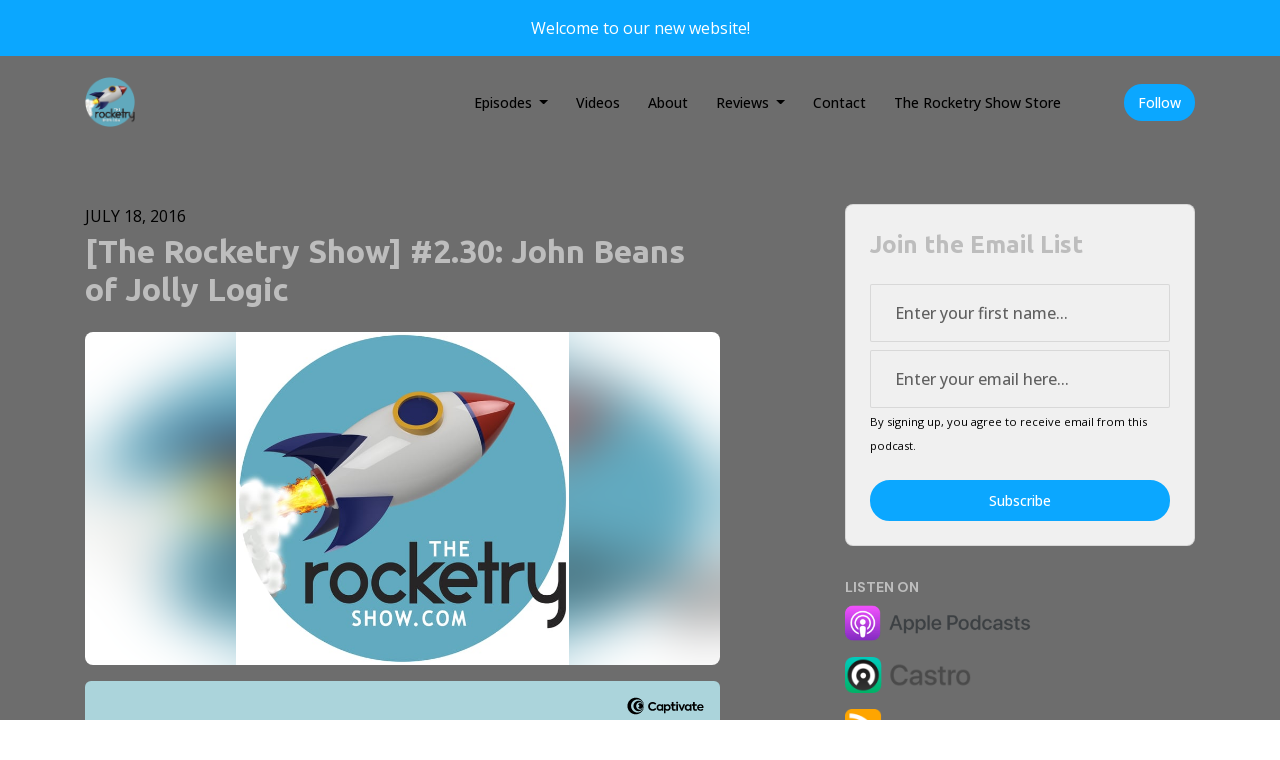

--- FILE ---
content_type: text/html; charset=utf-8
request_url: https://podcast.therocketryshow.com/the-rocketry-show-230-john-beans-of-jolly-logic/
body_size: 17415
content:


<!DOCTYPE html>
<html lang="en">
<head>

<link rel="preconnect" href="https://fonts.gstatic.com/" crossorigin="">
<link rel="preconnect" href="https://static.getpodpage.com/" crossorigin="">
<link rel="dns-prefetch" href="//fonts.googleapis.com">

<meta charset="utf-8">
<meta name="viewport" content="width=device-width, initial-scale=1.0, maximum-scale=5.0"/>
<meta http-equiv="Permissions-Policy" content="unload=*">
<title>[The Rocketry Show]  #2.30: John Beans of Jolly Logic</title>
<meta property="og:type" content="website">
<meta property="og:title" content="[The Rocketry Show]  #2.30: John Beans of Jolly Logic">
<meta name="twitter:title" content="[The Rocketry Show]  #2.30: John Beans of Jolly Logic">
<meta name="description" content="John Beans joins us in our Season 2 finale! - John Beans! - We talk about the new &quot;Chute release&quot; product as well as having fun just talking about rockets.  We had …">
<meta property="og:description" content="John Beans joins us in our Season 2 finale! - John Beans! - We talk about the new &quot;Chute release&quot; product as well as having fun just talking about rockets.  We had …">
<meta name="twitter:description" content="John Beans joins us in our Season 2 finale! - John Beans! - We talk about the new &quot;Chute release&quot; product as well as having fun just talking about rockets.  We had …">

<meta property="og:image" content="https://getpodpage.com/image_transform_gate_v3/W9IzIXcZ8ehblsVeg_mAvSWrqIrgkQiix1xf-K0D5Jc=/?image_url=https%3A%2F%2Fartwork.captivate.fm%2F41e64575-8fb9-4058-908d-97433733d9cd%2Frocketry-show-logo-2018-rocket-applepodcastwords-3k.jpg&tint_color=%230BA7FF&text_color=%23ffffff&title=%5BThe+Rocketry+Show%5D++%232.30%3A+John+Beans+of+Jolly+Logic">
<meta name="twitter:image:src" content="https://getpodpage.com/image_transform_gate_v3/W9IzIXcZ8ehblsVeg_mAvSWrqIrgkQiix1xf-K0D5Jc=/?image_url=https%3A%2F%2Fartwork.captivate.fm%2F41e64575-8fb9-4058-908d-97433733d9cd%2Frocketry-show-logo-2018-rocket-applepodcastwords-3k.jpg&tint_color=%230BA7FF&text_color=%23ffffff&title=%5BThe+Rocketry+Show%5D++%232.30%3A+John+Beans+of+Jolly+Logic">

<meta property="og:site_name" content="The Rocketry Show">
<meta name="twitter:card" content="summary_large_image">
<meta property="og:url" content="https://podcast.therocketryshow.com/the-rocketry-show-230-john-beans-of-jolly-logic/">
<meta name="twitter:domain" content="https://podcast.therocketryshow.com/the-rocketry-show-230-john-beans-of-jolly-logic/">
<meta property="og:audio" content="https://podcasts.captivate.fm/media/702f6de4-ecf2-4588-8512-664ca75b64e1/trs-2013-converted.mp3">


<link rel="stylesheet" href="https://static.getpodpage.com/vendor/css/bootstrap.min.b287d0533328.css" type="text/css">
<script src="https://kit.fontawesome.com/d0a5b46879.js" crossorigin="anonymous"></script>


<link rel="preload" href="https://static.getpodpage.com/vendor/css/swiper.min.6af34d0737ad.css" as="style" onload="this.onload=null;this.rel='stylesheet'">
<noscript><link rel="stylesheet" href="https://static.getpodpage.com/vendor/css/swiper.min.6af34d0737ad.css" type="text/css"></noscript>
<link rel="preload" href="https://static.getpodpage.com/vendor/css/hamburgers.min.6041a3bc3a2a.css" as="style" onload="this.onload=null;this.rel='stylesheet'">
<noscript><link rel="stylesheet" href="https://static.getpodpage.com/vendor/css/hamburgers.min.6041a3bc3a2a.css" type="text/css"></noscript>
<link rel="alternate" type="application/rss+xml" title="The Rocketry Show" href="https://feeds.captivate.fm/the-rocketry-show/" />


  
  <link id="stylesheet" type="text/css" href="https://static.getpodpage.com/vendor/css/boomerang.min.css" rel="stylesheet" media="screen">


    <link href="https://fonts.googleapis.com/css?family=DM+Sans:400,400i,500,500i,700,700i&display=swap" rel="stylesheet">
    <style type="text/css">
        body, .heading, .display, .section-title .section-title-inner, .btn, h1,h2,h3,h4,h5,h6 {
            font-family: 'DM Sans', sans-serif !important;
        }
    </style>


<link href="https://artwork.captivate.fm/41e64575-8fb9-4058-908d-97433733d9cd/rocketry-show-logo-2018-rocket-applepodcastwords-3k.jpg" sizes="256x256" rel="icon" type="image/x-icon">
<link href="https://artwork.captivate.fm/41e64575-8fb9-4058-908d-97433733d9cd/rocketry-show-logo-2018-rocket-applepodcastwords-3k.jpg" sizes="192x192" rel="icon" type="image/x-icon">
<link href="https://artwork.captivate.fm/41e64575-8fb9-4058-908d-97433733d9cd/rocketry-show-logo-2018-rocket-applepodcastwords-3k.jpg" sizes="120x120" rel="icon" type="image/x-icon">
<link href="https://artwork.captivate.fm/41e64575-8fb9-4058-908d-97433733d9cd/rocketry-show-logo-2018-rocket-applepodcastwords-3k.jpg" sizes="48x48" rel="icon" type="image/x-icon">
<link href="https://artwork.captivate.fm/41e64575-8fb9-4058-908d-97433733d9cd/rocketry-show-logo-2018-rocket-applepodcastwords-3k.jpg" sizes="32x32" rel="icon" type="image/x-icon">
<link href="https://artwork.captivate.fm/41e64575-8fb9-4058-908d-97433733d9cd/rocketry-show-logo-2018-rocket-applepodcastwords-3k.jpg" sizes="16x16" rel="icon" type="image/x-icon">


<link href="https://artwork.captivate.fm/41e64575-8fb9-4058-908d-97433733d9cd/rocketry-show-logo-2018-rocket-applepodcastwords-3k.jpg" sizes="180x180" rel="apple-touch-icon">
<meta name="msapplication-TileColor" content="#0BA7FF">
<meta name="msapplication-TileImage" content="https://artwork.captivate.fm/41e64575-8fb9-4058-908d-97433733d9cd/rocketry-show-logo-2018-rocket-applepodcastwords-3k.jpg">

<link rel="canonical" href="https://podcast.therocketryshow.com/the-rocketry-show-230-john-beans-of-jolly-logic/" />
<meta name="apple-itunes-app" content="app-id=935661849">

  <style type="text/css">

  @media (min-width: 992px) {
    .navbar-aside .navbar .dropdown .dropdown-menu {
      top: -4rem !important;
    }
  }

  </style>







  
  <script>
    /*! loadCSS. [c]2017 Filament Group, Inc. MIT License */
    (function(w){"use strict";var loadCSS=function(href,before,media){var doc=w.document;var ss=doc.createElement("link");var ref;if(before){ref=before}else{var refs=(doc.body||doc.getElementsByTagName("head")[0]).childNodes;ref=refs[refs.length-1]}var sheets=doc.styleSheets;ss.rel="stylesheet";ss.href=href;ss.media="only x";function cb(){ss.media=media||"all"}if(ss.addEventListener){ss.addEventListener("load",cb)}ss.onloadcssdefined=cb;ref.parentNode.insertBefore(ss,before?ref:ref.nextSibling);return ss};if(typeof exports!=="undefined"){exports.loadCSS=loadCSS}else{w.loadCSS=loadCSS}}(typeof global!=="undefined"?global:this));
    /*! onloadCSS. [c]2017 Filament Group, Inc. MIT License */
    (function(w){if(typeof exports!=="undefined"){exports.onloadCSS=onloadCSS}else{w.onloadCSS=onloadCSS}function onloadCSS(ss,cb){var called;function onnewload(){if(!called&&ss){called=true;cb.call(ss)}}if(ss.addEventListener){ss.addEventListener("load",onnewload)}if(ss.attachEvent){ss.attachEvent("onload",onnewload)}if("isApplicationInstalled"in navigator&&"onloadcssdefined"in ss){ss.onloadcssdefined(onnewload)}}}(typeof global!=="undefined"?global:this));
  </script>

  
  
  
  <link type="text/css" href="https://static.getpodpage.com/public/css/public_styles.3484478bc474.css" rel="stylesheet">
  <!-- Podcast Custom Design -->
<link rel="preconnect" href="https://fonts.gstatic.com">
<link rel="stylesheet" href="https://fonts.googleapis.com/css2?family=Ubuntu:wght@400;500;600;700;800&family=Open+Sans:wght@400;500;600;700;800&display=swap">

<style type="text/css">

    :root {
        --primary-color: #0BA7FF;--primary-light-color: rgba(11,167,255,0.1);--text-color: #000000;--inverse-color: #000000;--text-light-color: #000000;--heading-color: #BDBDBD;--bg-color: #6D6D6D;--bg-component-color: #f0f0f0;--bg-lightest-color: #6D6D6D;--border-color: rgba(0,0,0,0.1);--link-color: #0BA7FF;--btn-color: #0BA7FF;--btn-text-color: #FFFFFF;--badge-bg-color: rgba(0,0,0,0.1);--badge-text-color: #000000;--card-bg-color: #f0f0f0;--card-border-color: rgba(0,0,0,0.1);--announcement-bg-color: #0BA7FF;--announcement-text-color: #FFFFFF;--footer-bg-color: #f0f0f0;--footer-header-color: #000000;--footer-text-color: rgba(0,0,0,0.8);--footer-link-color: #000000;--input-bg-color: #f0f0f0;--input-text-color: #000000;--input-placeholder-color: rgba(0,0,0,0.6);--input-border-color: rgba(0,0,0,0.1);--nav-bg-color: transparent;--nav-link-color: #000000;--nav-btn-bg-color: #0BA7FF;--nav-btn-text-color: #FFFFFF;--header-text-color: #000000;--header-bg-color: #6D6D6D;--global-header-text-color: #000000;--global-header-bg-color: #6D6D6D;--mask-color: rgba(255,255,255,0.5);
    }

    body {
        display: flex;
        min-height: 100vh;
        flex-direction: column;
    }
    .body-wrap { flex: 1;}

    
    a {font-family: inherit !important;}
    
        

        
          .heading, .display,
          .show-page .navbar-brand,
          h1,h2,h3,h4,h5,h6 {
              font-family: "Ubuntu" !important;
          }
        
        
          body, p, .navbar-nav .nav-link, .btn {
              font-family: "Open Sans" !important;
          }
        
     

    
    

    
    h1, .heading-1 {font-size: 40px !important; font-weight: 600 !important; }
    h2, .heading-2 {font-size: 32px !important; font-weight: 600 !important; }
    h3, .heading-3 { font-size: 24px !important; font-weight: 600 !important; }
    
      .heading, .heading>a, .display {font-weight: 600 !important;}
    
    

    .navbar-nav .nav-link,
    .navbar-nav .show .nav-link,
    #nav-cta .btn {
      font-size: 0.875rem !important;
      font-weight: 500 !important;
      text-transform: capitalize !important;
    }

    
    .c-primary {color: var(--primary-color) !important;}
    .c-text-light {color: var(--text-light-color) !important;}

    .form-control,
    .select2-container--bootstrap4 .select2-selection,
    .select2-container--bootstrap4 .select2-dropdown,
    .select2-dropdown .select2-search--dropdown,
    .select2-container--bootstrap4 .select2-selection--single .select2-selection__placeholder {
      color: var(--input-text-color) !important;
      background: var(--input-bg-color) !important;
      border-color: var(--border-color) !important;
    }
    .select2-container--bootstrap4 .select2-dropdown,
    .select2-dropdown .select2-search--dropdown {
      background: var(--bg-color) !important;
    }
    .select2-dropdown .select2-results__option--highlighted[aria-selected]{
      background: var(--input-bg-color) !important;
      color: var(--input-text-color) !important;
    }
    .form-control::placeholder, .select2-container--bootstrap4 .select2-selection::placeholder {color: var(--input-placeholder-color) !important;}

    body, p, .excerpt, .excerpt p {
      color: var(--text-color) !important;
    }

    .heading, .heading>a, .display, label, h1, h2, h3, h4, h5, h6 {
      color: var(--heading-color) !important;
    }

    a, a:hover,
    .link,
    .link:hover, .link--style-1:hover,
    .meta-category a, .meta-category a:hover,
    ul.categories>li>a, ul.categories>li>a:hover {
        color: var(--link-color) !important;
    }

    .heading:hover>a {
        color: var(--link-color) !important;
    }

    .dark-mode .dropdown-menu a,
    .dark-mode .dropdown-menu a:hover,
    .dark-mode .dropdown-menu .badge,
    .dark-mode .dropdown-menu .badge a:hover,
    .dark-mode .list-group-item,
    .dark-mode .list-group-item:hover {
        color: white !important;
    }
    .dark-mode .dropdown-header {
        background-color: #090A0B !important;
    }

    .page-header-section {
      background-color: var(--global-header-bg-color) !important;
    }
    .page-header-text {
      color: var(--global-header-text-color) !important;
    }

    .badge,
    .badge a {
        color: var(--primary-color) !important;
        background-color: var(--primary-light-color) !important;
        border-color: var(--primary-light-color) !important;
        border-radius: var(--border-radius) !important;
    }

    .tagcloud--style-1 a {
      background-color: var(--badge-bg-color) !important;
      color: var(--badge-text-color) !important;
    }
    .btn-base-1, .btn-base-1:active, .btn-base-1.active, .btn-base-1:focus, .btn-base-1:hover,
    .btn-base-1.btn-outline:active, .btn-base-1.btn-outline:focus, .btn-base-1.btn-outline:hover,
    .tagcloud--style-1 a:hover,
    .btn-back-to-top {
        background-color: var(--btn-color) !important;
        border-color: var(--btn-color) !important;
        color: var(--btn-text-color) !important;
    }
    .btn-base-1.btn-outline {
        color: var(--btn-color) !important;
        border-color: var(--btn-color) !important;
    }
    .btn-link, .btn-link:hover, .btn-link:active {
        color: var(--btn-color) !important;
    }
    .btn-secondary {
        background-color: var(--dark-color) !important;
        border-color: var(--dark-color) !important;
    }

    .pagination .page-link, .pagination .page-link:focus, .pagination .page-link:hover,
    .pagination .page-item:first-child .page-link,
    .pagination .page-item:last-child .page-link {
        margin-right: 10px !important;
        font-size: 14px !important;
        padding: 5px 10px !important;
        border-radius: 50px 50px 50px 50px !important;
        
    }
    .pagination>.active .page-link, .pagination>.active .page-link:focus, .pagination>.active .page-link:hover, .pagination>.active>span, .pagination>.active>span:focus, .pagination>.active>span:hover {
        background-color: var(--btn-color) !important;
        border-color: var(--btn-color) !important;
        color: var(--btn-text-color) !important;
    }
    .pagination .page-link.no-border {
      padding-left: 0 !important;
      padding-right: 0 !important;
    }


    .swiper-button-next, .swiper-button-prev {
        color: var(--primary-color) !important;
    }
    .swiper-button-next:not(.swiper-button--style-1),
    .swiper-button-prev:not(.swiper-button--style-1) {
        background-color: var(--primary-light-color) !important;
        border-color: var(--primary-light-color) !important;
    }
    #survey-form .form-control {
        padding: 30px 20px !important;
        font-size: 1.3em !important;
    }
    #survey-form textarea.form-control {
        padding: 10px 15px !important;
        font-size: 1.3em !important;
    }
    .survey-choice {
      cursor: pointer;
      color: var(--primary-color) !important;
      border: 1px solid var(--primary-color) !important;
      cursor: pointer;
      background-color: var(--primary-light-color) !important;
      font-weight: 500;
      border-radius: 4px;
      display: flex;
      justify-content: space-between;
      align-items: center;
    }
    .survey-choice:hover {
      opacity: 0.8;
    }
    .survey-choice.selected {
      border-width: 2px !important;
      font-weight: 800;
    }
    .survey-choice.selected i.fa-check {
      font-size: 16px;
      margin-left: 8px;
    }
    .progress { border-radius: 0px !important;  }
    .progress-bar {
      background-color: var(--primary-color) !important;
    }


    .bg-base-1,
    .navbar.bg-base-1 {
        background-color: var(--primary-color) !important;
    }
    .bg-light {
        background-color: var(--bg-component-color) !important;
    }

    .btn-base-1:active, .btn-base-1.active, .btn-base-1:focus, .btn-base-1:hover, .btn-base-1.btn-outline:active, .btn-base-1.btn-outline:focus, .btn-base-1.btn-outline:hover,
    .link--style-1:hover,
    .meta-category a:hover,
    .link--style-2:hover {
        opacity: .8;
    }
    .tabs--style-2 .nav-tabs .nav-link.active {
        border-color: var(--primary-color) !important;
    }
    .top-navbar {
      z-index: 105 !important;
    }
    .body-wrap,
    .top-navbar,
    .modal-content,
    #coming-soon-page .bg-light {
      background: var(--bg-color) !important;
    }
    .sct-color-1,
    .sct-color-2 {
      background: var(--bg-color) !important;
      border-color: var(--border-color) !important;
    }


    .announcement-banner {
      background-color: var(--announcement-bg-color) !important;
      color: var(--announcement-text-color) !important;
    }

    hr,
    .border-top,
    .border-bottom,
    ul.categories>li {
      border-color: var(--border-color) !important;
    }

    .email-signup .border-on-hover {
      border: solid 2px transparent;
      transition: border-color .5s ease;
    }

    /* Target the border-on-hover when any input inside .email-signup is focused */
    .email-signup input:focus ~ .border-on-hover,
    .email-signup input:focus-within ~ .border-on-hover,
    .email-signup .border-on-hover:has(input:focus) {
      border-color: var(--btn-color) !important;
    }

    

    .navbar {
        background-color: var(--nav-bg-color) !important;
    }

    
    @media (max-width: 991px) {
      .navbar {
          background-color: var(--global-header-bg-color) !important;
      }
    }
    

    .navbar-nav .nav-link,
    .navbar-nav .show .nav-link,
    .show-page .navbar-brand {
      color: var(--nav-link-color) !important;
    }
    .hamburger-inner, .hamburger-inner:after, .hamburger-inner:before {
      background-color: var(--nav-link-color) !important;
    }

    /* Mobile, transparent */
    @media (max-width: 991.98px) {
      .navbar-transparent .navbar-nav .nav-link,
      .navbar-transparent .navbar-nav .show .nav-link,
      .show-page .navbar-transparent .navbar-brand {
        color: var(--text-color) !important;
      }

      .navbar-transparent .hamburger-inner,
      .navbar-transparent .hamburger-inner:after,
      .navbar-transparent .hamburger-inner:before {
        background-color: var(--text-color) !important;
      }
    }

    .navbar-nav .nav-link:focus,
    .navbar-nav .nav-link:hover,
    .navbar-nav .show .nav-link,
    .navbar-nav .show .nav-link:focus,
    .navbar-nav .show .nav-link:hover,
    .navbar-inverse .navbar-nav .nav-link:hover,
    .navbar .btn-base-1 {
      background-color: var(--nav-btn-bg-color) !important;
      border-color: var(--nav-btn-bg-color) !important;
      color: var(--nav-btn-text-color) !important;
      border-radius: 50px 50px 50px 50px !important;
    }
    #header-hero {
      background-color: var(--header-bg-color) !important;
    }
    

    #header-hero,
    #header-hero .heading,
    
    #header-hero p {
      color: var(--header-text-color) !important;
    }
    #header-hero #homepage-header-subheader,
    #header-hero #homepage-header-title a {
      color: inherit !important;
    }
    
    #header-hero.episode-header #c-text>div {
      background-color: var(--bg-color) !important;
      padding: 48px;
    }
    
    #header-hero.episode-header #header-content-wrapper {
      padding-bottom: 0 !important;
    }
    



    #footer.footer {
      background-color: var(--footer-bg-color) !important;
      color: var(--footer-text-color) !important;
    }
    #footer.footer p {
      color: var(--footer-text-color) !important;
    }
    #footer.footer .heading {
      color: var(--footer-header-color) !important;
    }
    #footer.footer a,
    #footer.footer .social-media>li>a>i {
      color: var(--footer-link-color) !important;
    }
    .footer .copy-links {
      opacity: .8;
    }

    .mask {background-color: var(--mask-color) !important;}


    .plyr_grid_container {
      color: var(--text-color) !important;
      background-color: var(--card-bg-color) !important;
      border-color: var(--border-color) !important;
    }


    

    
    .card {
      background-color: var(--card-bg-color) !important;
      border-color: var(--border-color) !important;
      overflow: hidden;
      border-radius: 8px 8px 8px 8px !important;
    }
    

    

    .card:not(.p-0) .card-body {
      padding: 24px 24px 24px 24px !important;
    }
    

    

    .rounded-card {
      border-radius: 8px 8px 8px 8px !important;
    }

    img:not(.podcast-logo):not(.player-icon):not(.player-logo):not(.player-badge):not(.rounded-circle):not(.navbar img):not(#footer img):not(.modal img):not(#header-hero-banner-image),
    img.rounded {
        border-radius: 8px 8px 8px 8px !important;
    }

    


    
    
    .btn {
      border-radius: 50px 50px 50px 50px !important;
    }
    

    @media (max-width: 991px) {
      .navbar-nav .nav-link {
          border-bottom: none !important;
      }
    }

    


    
      

      
    
      

      
    
      

      
    
      

      
    
      

      
    
      

      
    
      

      
    
      

      
    
      

      
    
      

      
    

    


    .navbar-brand img.podcast-logo {
      height: 50px !important;
    }
    .nav-bar-bg-filler {
      height: 44px !important;
    }
    @media (max-width: 991px) {
      .navbar-brand img.podcast-logo {
          height: auto !important;
          max-height: 40px;
          max-width: 100% !important;
      }
    }
    .ais-Highlight-highlighted, .ais-Snippet-highlighted {
      background-color: var(--primary-light-color) !important;
      color: inherit !important;
    }
    .ais-Hits-item, .ais-InfiniteHits-item {
      background-color: var(--card-bg-color) !important;
      border-color: var(--border-color) !important;
    }
    .hit-page-link {
      color: inherit !important;
    }
    .ais-SearchBox-form {
      background: inherit !important;
    }
    .ais-SearchBox-input {
      box-shadow: inherit !important;
      color: var(--input-text-color) !important;
      background: var(--input-bg-color) !important;
      border-color: var(--border-color) !important;
    }
    .ais-SearchBox-input::placeholder {color: var(--input-placeholder-color) !important;}

    /* supercast-plan */
    .bundle {
        background-color: var(--bg-component-color) !important;
    }

</style>

  
  



<!-- Google tag (gtag.js) -->

<script async src="https://www.googletagmanager.com/gtag/js?id=G-Y89K21FN5Q"></script>

<script>
  window.dataLayer = window.dataLayer || [];
  var slug = "the-rocketry-show-podcast-1";
  var pagePath = window.location.pathname + window.location.search; // Path + query params
  var customDomain = window.location.hostname !== "www.podpage.com" ? window.location.hostname : null; // Set customDomain only for non-podpage domains
  if (customDomain) { pagePath = "/" + slug + pagePath; }  // Add slug to pagePath if customDomain is set
  function gtag(){dataLayer.push(arguments);}
  gtag('js', new Date());
  gtag('config', 'G-Y89K21FN5Q', {
    'page_path': pagePath,
    ...(customDomain && { 'custom_domain': customDomain }), // Include customDomain only if it's set
    'website_slug': slug,
    'pid': 13116034983466
  });
  
</script>



  
    
    

  

  


  
<link id="stylesheet" type="text/css" href="https://static.getpodpage.com/vendor/css/plyr.4c9bfb52edce.css" rel="preload" as="style" media="screen" onload="this.rel = 'stylesheet'">
<link id="stylesheet" type="text/css" href="https://static.getpodpage.com/public/css/plyr_media_player.aceb7600a7ef.css" rel="preload" as="style" media="screen" onload="this.rel = 'stylesheet'">

<script type="text/javascript" data-cookieconsent="ignore" src="https://static.getpodpage.com/public/js/plyr_media_player.33ccf7cb5528.js" defer></script>
<script type="text/javascript" data-cookieconsent="ignore" src="https://static.getpodpage.com/vendor/js/plyr.937aa0b508e5.js" id="plyr_js_script" async defer></script>
<script defer>
  // Initialize any pending plyr players when both scripts are loaded
  // createPlyrObj already handles initialization, but this ensures pending players load
  // when both scripts finish loading (in case createPlyrObj was called before Plyr was available)
  (function() {
    let checkCount = 0;
    const maxChecks = 100; // Stop after 10 seconds
    function checkPlyrReady() {
      if (typeof Plyr !== 'undefined' && typeof window.loadPlyrObj === 'function') {
        if (!window.plyrObj) {
          window.plyrObj = [];
        }
        window.loadPlyrObj();
      } else if (checkCount++ < maxChecks) {
        setTimeout(checkPlyrReady, 100);
      }
    }
    checkPlyrReady();
  })();
</script>
  
  


</head>
<body >




    

  



  



    
        <div class="modal fade" id="emailModal" tabindex="-1" role="dialog" aria-labelledby="exampleModalCenterTitle" aria-hidden="true" aria-label="Newsletter Signup Modal">
          <div class="modal-dialog modal-dialog-centered" role="document">
            <div class="modal-content no-border">
              <div class="modal-header no-border">
                <h5 class="modal-title" id="exampleModalLongTitle">
                </h5>
                <span data-dismiss="modal" aria-label="Close" role="button"><i class="fas fa-times "></i></span>
              </div>

              <div class="modal-image">
                <img src="https://getpodpage.com/image_transform_gate_v3/EW3_6vge9ics8GJU8Xka9FPOwOcoHfcwsFaOakQWOYk=/?image_url=https%3A%2F%2Fartwork.captivate.fm%2F41e64575-8fb9-4058-908d-97433733d9cd%2Frocketry-show-logo-2018-rocket-applepodcastwords-3k.jpg&w=1200&h=630&fill=blur" alt="The Rocketry Show" title="The Rocketry Show" class="lazyload w-100" sizes="(min-width: 480px) 600px, 90vw">
              </div>

              <div class="modal-body">

                
                  <p class="text-lg ">Sign up to get updates from us</p>
                  
                  <form class="form" id="subscribeModalForm">
                      <input type="hidden" name="csrfmiddlewaretoken" value="atjXFoKc3MQsw05BPg4wdyzjNUq980k1cSJKPx6pRgaqlxVd7Elh44dW9HYE6SPp">
                      <input type="text" name="first_name" class="form-control form-control-lg mb-3" placeholder="First name" id="subscribeNameModalInput">
                      <input type="email" name="email" class="form-control form-control-lg" placeholder="Email address" id="subscribeModalInput">
                      <div class="invalid-feedback" id="subscribeModalInputFeedback">
                          ...
                      </div>
                  </form>
                

              </div>
              <div class="modal-footer no-border">

                

                  <div class="g-recaptcha" data-sitekey="6Lfla-kUAAAAAJHXNZfz7Bexw9vNZgDlv1DPnDVx"></div>
                  <small class="w-100 text-center c-text-light">By signing up, you agree to receive email from this podcast.</small>
                  <button type="submit" form="subscribeModalForm" class="btn btn-styled btn-base-1 btn-block" id="subscribeModalBtn">Subscribe</button>

                

              </div>
            </div>
          </div>
        </div>

    




<div class="body-wrap show-page episode ">

    


    


    
  

    
  
    <div class="announcement-banner no-border text-center">
    
        <div class="p-3">Welcome to our new website!</div>
    
</div>

  


    <div id="st-container" class="st-container">
        <div class="st-pusher">
            <div class="st-content">
                <div class="st-content-inner">

                    
  



<div class="header">
    





    <!-- Navbar -->
    <nav class="navbar navbar-expand-lg navbar-transparent py-3">

        <div class="container navbar-container">

            


    <a class="navbar-brand " href="/">
        <div style="line-height: inherit; font-size: inherit;" class="m-0 p-0 navbar-brand-container">
            
                
                    <img src="https://s3.us-west-1.amazonaws.com/redwood-labs/showpage/uploads/images/196cc012-5770-4398-a32d-e78745c89e92.png" height="50" alt="The Rocketry Show" title="The Rocketry Show" class="podcast-logo" fetchpriority="high">
                
            
        </div>
    </a>



            <div class="d-inline-block ml-auto">
                <!-- Navbar toggler  -->
                <button id="page-hamburger-navbar-toggler" class="navbar-toggler hamburger hamburger-js hamburger--spring" type="button" data-toggle="collapse" data-target="#navbar_main" aria-controls="navbarsExampleDefault" aria-expanded="false" aria-label="Toggle navigation">
                    <span class="hamburger-box">
                        <span class="hamburger-inner"></span>
                    </span>
                </button>
            </div>

            <div class="collapse navbar-collapse align-items-center justify-content-end mw-100" id="navbar_main">
                





                




<ul class="navbar-nav flex-wrap justify-content-end ml-lg-auto">

    

        <li class="nav-item dropdown  " id="nav-episodes">

            

                

                    <a href="/episodes/" class="nav-link dropdown-toggle nav-dropdown-hover" aria-haspopup="true" aria-expanded="false">
                       Episodes
                    </a>
                    <div class="dropdown-menu py-0 px-0 overflow--hidden nav-dropdown-menu" aria-labelledby="navbar_1_dropdown_1">
                        <div class="list-group rounded">

                            
                                

                                    <a href="/categories/national-reigonal-launches/"  class="list-group-item list-group-item-action d-flex new_window align-items-center justify-content-between">

                                        

                                            National / Reigonal launches
                                            
                                                <span class="badge  text-sm badge-line strong badge-light badge-sm">1</span>
                                            

                                        
                                    </a>

                                

                            
                                

                                    <a href="/categories/rocket-software/"  class="list-group-item list-group-item-action d-flex new_window align-items-center justify-content-between">

                                        

                                            Rocket Software
                                            
                                                <span class="badge  text-sm badge-line strong badge-light badge-sm">2</span>
                                            

                                        
                                    </a>

                                

                            
                                

                                    <h6 class="dropdown-header strong">By Season</h6>

                                

                            
                                

                                    <a href="/episodes/season/2/"  class="list-group-item list-group-item-action d-flex new_window align-items-center justify-content-between">

                                        

                                            Season 2
                                            
                                                <span class="badge  text-sm badge-line strong badge-light badge-sm">1</span>
                                            

                                        
                                    </a>

                                

                            
                                

                                    <a href="/episodes/season/3/"  class="list-group-item list-group-item-action d-flex new_window align-items-center justify-content-between">

                                        

                                            Season 3
                                            
                                                <span class="badge  text-sm badge-line strong badge-light badge-sm">3</span>
                                            

                                        
                                    </a>

                                

                            
                                

                                    <a href="/episodes/season/4/"  class="list-group-item list-group-item-action d-flex new_window align-items-center justify-content-between">

                                        

                                            Season 4
                                            
                                                <span class="badge  text-sm badge-line strong badge-light badge-sm">33</span>
                                            

                                        
                                    </a>

                                

                            
                                

                                    <a href="/episodes/season/5/"  class="list-group-item list-group-item-action d-flex new_window align-items-center justify-content-between">

                                        

                                            Season 5
                                            
                                                <span class="badge  text-sm badge-line strong badge-light badge-sm">22</span>
                                            

                                        
                                    </a>

                                

                            
                                

                                    <a href="/episodes/season/6/"  class="list-group-item list-group-item-action d-flex new_window align-items-center justify-content-between">

                                        

                                            Season 6
                                            
                                                <span class="badge  text-sm badge-line strong badge-light badge-sm">40</span>
                                            

                                        
                                    </a>

                                

                            
                                

                                    <a href="/episodes/season/7/"  class="list-group-item list-group-item-action d-flex new_window align-items-center justify-content-between">

                                        

                                            Season 7
                                            
                                                <span class="badge  text-sm badge-line strong badge-light badge-sm">33</span>
                                            

                                        
                                    </a>

                                

                            
                                

                                    <a href="/episodes/season/8/"  class="list-group-item list-group-item-action d-flex new_window align-items-center justify-content-between">

                                        

                                            Season 8
                                            
                                                <span class="badge  text-sm badge-line strong badge-light badge-sm">14</span>
                                            

                                        
                                    </a>

                                

                            
                                

                                    <a href="/episodes/season/9/"  class="list-group-item list-group-item-action d-flex new_window align-items-center justify-content-between">

                                        

                                            Season 9
                                            
                                                <span class="badge  text-sm badge-line strong badge-light badge-sm">6</span>
                                            

                                        
                                    </a>

                                

                            
                                

                                    <a href="/episodes/season/10/"  class="list-group-item list-group-item-action d-flex new_window align-items-center justify-content-between">

                                        

                                            Season 10
                                            
                                                <span class="badge  text-sm badge-line strong badge-light badge-sm">8</span>
                                            

                                        
                                    </a>

                                

                            
                                

                                    <a href="/episodes/season/11/"  class="list-group-item list-group-item-action d-flex new_window align-items-center justify-content-between">

                                        

                                            Season 11
                                            
                                                <span class="badge  text-sm badge-line strong badge-light badge-sm">7</span>
                                            

                                        
                                    </a>

                                

                            
                                

                                    <a href="/episodes/season/12/"  class="list-group-item list-group-item-action d-flex new_window align-items-center justify-content-between">

                                        

                                            Season 12
                                            
                                                <span class="badge  text-sm badge-line strong badge-light badge-sm">1</span>
                                            

                                        
                                    </a>

                                

                            
                                

                                    <a href="/episodes/"  class="list-group-item list-group-item-action d-flex new_window align-items-center justify-content-between">

                                        

                                            All Episodes
                                            
                                                <span class="badge  text-sm badge-line strong badge-light badge-sm">173</span>
                                            

                                        
                                    </a>

                                

                            

                        </div>
                    </div>

                
            
        </li>

    

        <li class="nav-item   " id="nav-videos">

            

                

                    <a href="/videos/" class="nav-link">
                        Videos
                    </a>

                
            
        </li>

    

        <li class="nav-item   " id="nav-about">

            

                

                    <a href="/about/" class="nav-link">
                        About
                    </a>

                
            
        </li>

    

        <li class="nav-item dropdown  " id="nav-reviews">

            

                

                    <a href="/reviews/" class="nav-link dropdown-toggle nav-dropdown-hover" aria-haspopup="true" aria-expanded="false">
                       Reviews
                    </a>
                    <div class="dropdown-menu py-0 px-0 overflow--hidden nav-dropdown-menu" aria-labelledby="navbar_1_dropdown_4">
                        <div class="list-group rounded">

                            
                                

                                    <a href="/reviews/"  class="list-group-item list-group-item-action d-flex new_window align-items-center justify-content-between">

                                        

                                            All Reviews
                                            

                                        
                                    </a>

                                

                            
                                

                                    <a href="/reviews/new/"  class="list-group-item list-group-item-action d-flex new_window align-items-center justify-content-between">

                                        

                                            Leave a Review
                                            

                                        
                                    </a>

                                

                            
                                

                                    <a href="https://podcasts.apple.com/us/podcast/id935661849?mt=2&amp;ls=1" target="_blank" rel="noreferrer" class="list-group-item list-group-item-action d-flex new_window align-items-center justify-content-between">

                                        

                                            <div class="list-group-content">
                                                <div class="list-group-heading mb-1">
                                                    <img loading="lazy" src="https://static.getpodpage.com/public/images/players-light-v1/icons/applepodcasts-icon@2x.d8701eb5b99b.png" alt="Rate on Apple Podcasts podcast player icon" width="20" height="20" class="mr-1">
                                                    Rate on Apple Podcasts
                                                </div>
                                            </div>

                                        
                                    </a>

                                

                            

                        </div>
                    </div>

                
            
        </li>

    

        <li class="nav-item   " id="nav-contact">

            

                

                    <a href="/contact/" class="nav-link">
                        Contact
                    </a>

                
            
        </li>

    

        <li class="nav-item   " id="nav-custom-the-rocketry-show-store">

            

                <a href="http://tee.pub/lic/hCmRuFj6j8U" target="_blank" rel="noreferrer" rel="noreferrer"  class="nav-link ">
                    
                        The Rocketry Show Store
                    
                </a>

            
        </li>

    

        <li class="nav-item dropdown  d-block d-lg-none" id="nav-follow">

            

                

                    <a href="/follow/" class="nav-link dropdown-toggle nav-dropdown-hover" aria-haspopup="true" aria-expanded="false">
                       Follow
                    </a>
                    <div class="dropdown-menu py-0 px-0 overflow--hidden nav-dropdown-menu" aria-labelledby="navbar_1_dropdown_7">
                        <div class="list-group rounded">

                            
                                

                                    <a href="https://podcasts.apple.com/us/podcast/id935661849?mt=2&amp;ls=1"  class="list-group-item list-group-item-action d-flex new_window align-items-center justify-content-between">

                                        

                                            <div class="list-group-content">
                                                <div class="list-group-heading mb-1">
                                                    <img loading="lazy" src="https://static.getpodpage.com/public/images/players-light-v1/icons/applepodcasts-icon@2x.d8701eb5b99b.png" alt="Apple Podcasts podcast player icon" width="20" height="20" class="mr-1">
                                                    Apple Podcasts
                                                </div>
                                            </div>

                                        
                                    </a>

                                

                            
                                

                                    <a href="https://castro.fm/itunes/935661849"  class="list-group-item list-group-item-action d-flex new_window align-items-center justify-content-between">

                                        

                                            <div class="list-group-content">
                                                <div class="list-group-heading mb-1">
                                                    <img loading="lazy" src="https://static.getpodpage.com/public/images/players-light-v1/icons/castro-icon@2x.4b308ef39665.png" alt="Castro podcast player icon" width="20" height="20" class="mr-1">
                                                    Castro
                                                </div>
                                            </div>

                                        
                                    </a>

                                

                            
                                

                                    <a href="https://feedpress.me/TheRocketryShow"  class="list-group-item list-group-item-action d-flex new_window align-items-center justify-content-between">

                                        

                                            <div class="list-group-content">
                                                <div class="list-group-heading mb-1">
                                                    <img loading="lazy" src="https://static.getpodpage.com/public/images/players-light-v1/icons/rss-icon@2x.106f007438c6.png" alt="RSS Feed podcast player icon" width="20" height="20" class="mr-1">
                                                    RSS Feed
                                                </div>
                                            </div>

                                        
                                    </a>

                                

                            

                        </div>
                    </div>

                
            
        </li>

    

    
        





    <link rel="stylesheet" href="https://static.getpodpage.com/public/css/native_search.60f53d2a4ed7.css" />
        <script src="https://static.getpodpage.com/public/js/native_search.13ead6c03472.js" onerror="console.error('Failed to load native search script');"></script>

        <li class="nav-item" id="nav-search">
            <a id="native-search-button" href="#" class="nav-link nav-link-icon" data-toggle="modal" data-target="#nativeSearchModal" alt="button for searching the website" aria-label="Click to search entire website">
                <i class="fas fa-fw fa-search mr-0"></i>
                <span class="d-lg-none">Search</span>
            </a>
        </li>

        <script>
            document.addEventListener("DOMContentLoaded", function () {
                const pathName = window.location.pathname;
                let searchInstance = null;
                const searchLabel = "Search";

                // Remove any modal backdrop that Bootstrap might create
                $("#nativeSearchModal").on("show.bs.modal", function () {
                    $(".modal-backdrop").remove();
                });

                $("#native-search-button").on("click", function (e) {
                    e.preventDefault();

                    // Check if nativeSearch is available
                    if (typeof window.nativeSearch !== 'function' || typeof window.nativeSearchWidgets !== 'object') {
                        console.error('Native search functionality is not available. The search script may have failed to load.');
                        // Show user-friendly error message in the modal
                        const modalBody = document.querySelector("#nativeSearchModal .modal-body");
                        if (modalBody) {
                            modalBody.innerHTML = '<div class="alert alert-danger" role="alert">' +
                                'Search functionality is temporarily unavailable. Please try refreshing the page.' +
                                '</div>';
                        }
                        return;
                    }

                    const urlParams = new URLSearchParams(window.location.search);
                    let searchQuery = "";
                    const modelType = $(this).attr('data-model') || null;  // Get model type from button
                    const modelPlaceholder = modelType ? `${searchLabel} ${modelType}` : searchLabel;

                    // Check if the URL path ends with '/search' and 'q' parameter exists
                    if (pathName.endsWith('/search/') && urlParams.has('q')) {
                        searchQuery = urlParams.get('q');
                    }

                    // Initialize search if not already done (or if model type changed)
                    // Also reinitialize if switching from filtered to global search (modelType becomes null)
                    var modelTypeChanged = modelType !== window.nativeSearchModelType;
                    if (!searchInstance || modelTypeChanged) {
                        try {
                            searchInstance = window.nativeSearch({
                                searchUrl: '/api/13116034983466/search/',
                                hitsPerPage: 8,
                                modelType: modelType
                            });

                            searchInstance.addWidgets([
                                window.nativeSearchWidgets.searchBox({
                                    container: "#native-searchbox",
                                    placeholder: modelPlaceholder,
                                }),
                                window.nativeSearchWidgets.hits({
                                    container: "#native-hits",
                                }),
                                window.nativeSearchWidgets.pagination({
                                    container: "#native-pagination",
                                }),
                            ]);

                            searchInstance.start();
                            window.nativeSearchInstance = searchInstance;
                            window.nativeSearchModelType = modelType;  // Store current model type
                        } catch (error) {
                            console.error('Error initializing native search:', error);
                            const modalBody = document.querySelector("#nativeSearchModal .modal-body");
                            if (modalBody) {
                                modalBody.innerHTML = '<div class="alert alert-danger" role="alert">' +
                                    'An error occurred while initializing search. Please try refreshing the page.' +
                                    '</div>';
                            }
                            return;
                        }
                    }

                    // Set initial query if provided (after a small delay to ensure modal is open)
                    if (searchQuery) {
                        setTimeout(function() {
                            const searchInput = document.querySelector("#native-searchbox .native-search-input");
                            if (searchInput) {
                                searchInput.value = searchQuery;
                                searchInstance.setQuery(searchQuery);
                            }
                        }, 100);
                    }
                });

                $("#nativeSearchModal").on("shown.bs.modal", function () {
                    const searchInput = document.querySelector("#native-searchbox .native-search-input");
                    if (searchInput) {
                        searchInput.focus();
                    }
                });
                
                // Clear data-model when modal closes so next click uses global search
                $("#nativeSearchModal").on("hidden.bs.modal", function () {
                    $("#native-search-button").removeAttr('data-model');
                });

            });
        </script>



    

</ul>


            </div>
            





    

        <div class="dropdown d-none d-lg-inline-block ml-3" id="nav-cta">
            <a href="/follow/"  class="btn btn-base-1 nav-dropdown-hover" id="dropdownMenuButton" aria-haspopup="true" aria-expanded="false">
                Follow
            </a>

            <div class="dropdown-menu dropdown-menu-right nav-dropdown-menu " aria-labelledby="dropdownMenuButton">
                
                    <a class="dropdown-item" href="https://podcasts.apple.com/us/podcast/id935661849?mt=2&amp;ls=1" target="_blank" rel="noreferrer">
                        
                            <img loading="lazy" src="https://static.getpodpage.com/public/images/players-light-v1/icons/applepodcasts-icon@2x.d8701eb5b99b.png" alt="Apple Podcasts podcast player icon" width="20" height="20" class="mr-2">
                        
                        Apple Podcasts
                    </a>
                
                    <a class="dropdown-item" href="https://castro.fm/itunes/935661849" target="_blank" rel="noreferrer">
                        
                            <img loading="lazy" src="https://static.getpodpage.com/public/images/players-light-v1/icons/castro-icon@2x.4b308ef39665.png" alt="Castro podcast player icon" width="20" height="20" class="mr-2">
                        
                        Castro
                    </a>
                
                    <a class="dropdown-item" href="https://feedpress.me/TheRocketryShow" target="_blank" rel="noreferrer">
                        
                            <img loading="lazy" src="https://static.getpodpage.com/public/images/players-light-v1/icons/rss-icon@2x.106f007438c6.png" alt="RSS Feed podcast player icon" width="20" height="20" class="mr-2">
                        
                        RSS Feed
                    </a>
                
            </div>
        </div>

    



        </div>
    </nav>
    
    
    
        



<div class="modal" id="nativeSearchModal" tabindex="-1" role="dialog" aria-labelledby="nativeSearchModalTitle" aria-hidden="true" data-backdrop="false">
    <div class="modal-dialog modal-lg" role="document">
        <div class="modal-content">
            <div class="modal-header">
                <h5 class="modal-title text-center" id="nativeSearchModalTitle">
                    Search
                </h5>
                <button type="button" class="close" data-dismiss="modal" aria-label="Close">
                    <span aria-hidden="true"><i class="fas fa-times "></i></span>
                </button>
            </div>
            <div class="modal-body">
                <div class="native-search-container">
                    <div class="search-panel">
                        <div id="native-searchbox" class="my-3"></div>
                        <div id="native-hits"></div>
                        <div id="native-pagination" class="mt-4"></div>
                    </div>
                </div>
            </div>
        </div>
    </div>
</div>

    
</div>


  

                    <div id="page-content">
                      

    


    


    


    <div class="d-none d-lg-block py-3 page-header-section"><div class="nav-bar-bg-filler my-1"></div></div>







    <section class="slice sct-color-1 episode-page">
        <div class="container">
            <div class="row justify-content-center">
                
                    <div class="col-lg-7">
                        
<div class="post-content mb-5  ">

    
        <div class="text-uppercase c-text-light strong-300 mb-1 content-publish-date">
            July 18, 2016
        </div>

        <h1 class="heading heading-2 strong-400 text-normal mb-4">
            [The Rocketry Show]  #2.30: John Beans of Jolly Logic
        </h1>
    

    
        <div class="sharethis-inline-share-buttons mb-4"></div>
    

    
        <img src="https://getpodpage.com/image_transform_gate_v3/EW3_6vge9ics8GJU8Xka9FPOwOcoHfcwsFaOakQWOYk=/?image_url=https%3A%2F%2Fartwork.captivate.fm%2F41e64575-8fb9-4058-908d-97433733d9cd%2Frocketry-show-logo-2018-rocket-applepodcastwords-3k.jpg&w=1200&h=630&fill=blur" alt="[The Rocketry Show]  #2.30: John Beans of Jolly Logic" title="[The Rocketry Show]  #2.30: John Beans of Jolly Logic" class="lazyload w-100 rounded" sizes="(min-width: 991px) 665px, (min-width: 575px) 720px, 90vw">
    

    
    
        







    <div class="post-content-body mt-3" id="play">
        <div style="width: 100%; height: 200px; margin-bottom: 20px; border-radius: 6px; overflow: hidden;"><div class="iframeContainer" data-frameborder="no" data-scrolling="no" data-src="https://player.captivate.fm/702f6de4-ecf2-4588-8512-664ca75b64e1" data-style="width: 100%; height: 200px;" data-title="episode media player"></div></div>
    </div>



    <div class="block-body p-0 mt-3 content-preview">
        <p class="text-lg">
            John Beans joins us in our Season 2 finale! - John Beans! - We talk about the new &quot;Chute release&quot; product as well as having fun just talking about rockets.  We had fun, and we think you&#x27;ll have fun listening to this episode! - The Chute Release
        </p>
    </div>


<div class="post-content-body mt-3 content-player-badges">
    <div class="d-none d-sm-block">
        
            

<div class="row justify-content-center">
    
        <div class="col-5 pb-3">
            <a href="https://podcasts.apple.com/us/podcast/id935661849?mt=2&amp;ls=1" target="_blank" rel="noreferrer" class="mb-3 "
            onclick="gtag('event', 'Player Link Click', {'event_category': 'Apple Podcasts', 'event_label': 'The Rocketry Show - [The Rocketry Show]  #2.30: John Beans of Jolly Logic',});" >
                <img loading="lazy" src="https://images-cf.getpodpage.com/cdn-cgi/image/quality=70,fit=contain,width=300/https://static.getpodpage.com/public/images/players-light-v1/badges/applepodcasts-badge.e916521c27f0.png" alt="Apple Podcasts podcast player badge" class="player-badge" loading="lazy" width="100%">
            </a>
        </div>
    
        <div class="col-5 pb-3">
            <a href="https://castro.fm/itunes/935661849" target="_blank" rel="noreferrer" class="mb-3 "
            onclick="gtag('event', 'Player Link Click', {'event_category': 'Castro', 'event_label': 'The Rocketry Show - [The Rocketry Show]  #2.30: John Beans of Jolly Logic',});" >
                <img loading="lazy" src="https://images-cf.getpodpage.com/cdn-cgi/image/quality=70,fit=contain,width=300/https://static.getpodpage.com/public/images/players-light-v1/badges/castro-badge.39b741014f84.png" alt="Castro podcast player badge" class="player-badge" loading="lazy" width="100%">
            </a>
        </div>
    
        <div class="col-5 pb-3">
            <a href="https://feedpress.me/TheRocketryShow" target="_blank" rel="noreferrer" class="mb-3 copy-to-clipboard"
            onclick="gtag('event', 'Player Link Click', {'event_category': 'RSS Feed', 'event_label': 'The Rocketry Show - [The Rocketry Show]  #2.30: John Beans of Jolly Logic',});" >
                <img loading="lazy" src="https://images-cf.getpodpage.com/cdn-cgi/image/quality=70,fit=contain,width=300/https://static.getpodpage.com/public/images/players-light-v1/badges/rss-badge.4638e4511e8d.png" alt="RSS Feed podcast player badge" class="player-badge" loading="lazy" width="100%">
            </a>
        </div>
    
</div>

        
    </div>
    <div class="d-sm-none">
        

<div class="row justify-content-center my-3 mt-4" id="player-icons">
    <div class="col-12">
        
            <a href="https://podcasts.apple.com/us/podcast/id935661849?mt=2&amp;ls=1" target="_blank" rel="noreferrer" class="mb-2 mr-2 d-inline-block"
            onclick="gtag('event', 'Player Link Click', {'event_category': 'Apple Podcasts', 'event_label': 'The Rocketry Show - [The Rocketry Show]  #2.30: John Beans of Jolly Logic',});">
                <img loading="lazy" data-src="https://images-cf.getpodpage.com/cdn-cgi/image/quality=70,fit=contain,width=100/https://static.getpodpage.com/public/images/players-light-v1/icons/applepodcasts-icon@2x.d8701eb5b99b.png" class="lazyload player-icon" alt="Apple Podcasts podcast player icon" style="width: 40px; aspect-ratio: 1 / 1;">
            </a>
        
            <a href="https://castro.fm/itunes/935661849" target="_blank" rel="noreferrer" class="mb-2 mr-2 d-inline-block"
            onclick="gtag('event', 'Player Link Click', {'event_category': 'Castro', 'event_label': 'The Rocketry Show - [The Rocketry Show]  #2.30: John Beans of Jolly Logic',});">
                <img loading="lazy" data-src="https://images-cf.getpodpage.com/cdn-cgi/image/quality=70,fit=contain,width=100/https://static.getpodpage.com/public/images/players-light-v1/icons/castro-icon@2x.4b308ef39665.png" class="lazyload player-icon" alt="Castro podcast player icon" style="width: 40px; aspect-ratio: 1 / 1;">
            </a>
        
            <a href="https://feedpress.me/TheRocketryShow" target="_blank" rel="noreferrer" class="mb-2 mr-2 d-inline-block"
            onclick="gtag('event', 'Player Link Click', {'event_category': 'RSS Feed', 'event_label': 'The Rocketry Show - [The Rocketry Show]  #2.30: John Beans of Jolly Logic',});">
                <img loading="lazy" data-src="https://images-cf.getpodpage.com/cdn-cgi/image/quality=70,fit=contain,width=100/https://static.getpodpage.com/public/images/players-light-v1/icons/rss-icon@2x.106f007438c6.png" class="lazyload player-icon" alt="RSS Feed podcast player icon" style="width: 40px; aspect-ratio: 1 / 1;">
            </a>
        
    </div>
</div>

    </div>
</div>


    <div class="tagcloud tagcloud--style-1 clearfix mt-3">
        
            <a href="/episodes/season/2/"><span>Season 2</span></a>
        
        
    </div>


<div class="tabs tabs--style-2" role="tabpanel">

    
    <ul class="nav nav-tabs" role="tablist">
        <li class="nav-item mr-4" role="presentation">
            <a href="#show-notes" aria-controls="show-notes" role="tab" data-toggle="tab" class="nav-link active text-center pb-2">
                Show Notes
            </a>
        </li>
        
        
        
        
            <li class="nav-item d-none d-sm-inline-block" role="presentation">
                <a href="#comments" aria-controls="comments" class="nav-link text-center pb-2">
                    Leave a Comment
                </a>
            </li>
        

    </ul>
    

    <div class="tab-content">
        <div role="tabpanel" class="tab-pane active" id="show-notes">


                <div class="post-content-body">
                    John Beans joins us in our Season 2 finale!

John Beans!

We talk about the new "Chute release" product as well as having fun just talking about rockets.  We had fun, and we think you'll have fun listening to this episode!

The Chute Release

Chute Release on wrapped parachute.
                    
                </div>


        </div>
        <div role="tabpanel" class="tab-pane " id="chapters">
                
        </div>
        <div role="tabpanel" class="tab-pane " id="transcript">
            
        </div>
    </div>
</div>













    

    


    <div class="post-content-body border-top mt-4 pt-4 pb-1" id="comments">
        <div id="fb-root"></div>
        <script type="text/javascript" async defer crossorigin="anonymous" src="https://connect.facebook.net/en_US/sdk.js#xfbml=1&version=v12.0" nonce="wiLvfzeu"></script>

        <div style="background: rgba(255,255,255,.8);" class="fb-comments rounded p-2 mt-3" data-href="https://podcast.therocketryshow.com/the-rocketry-show-230-john-beans-of-jolly-logic/" data-numposts="5" data-width="100%" data-lazy="true"></div>
    </div>





</div>

                    </div>
                    
                        

    



    <div class="col-lg-4 ml-auto">
        <div class="sidebar" id="sidebar">

            
                
                    



                
            
                
                    


    
        <div class="card border mb-4 p-0 mb-4 email-signup " id="email-collect">
            
            <div class="card-body">
                <div class="mb-4">
                    <div class="heading heading-3 strong-400">Join the Email List</div>
                    
                </div>
                <div class="email-confirm p-3 border rounded c-text-light" style="display:none;">
                    Email has been submitted.
                </div>
                <form class="form" name="subscribeForm" id="subscribeFormSidebar" data-podcast-id="13116034983466" data-subscribe-url="/api/subscribe/">
                    <input type="hidden" name="csrfmiddlewaretoken" value="atjXFoKc3MQsw05BPg4wdyzjNUq980k1cSJKPx6pRgaqlxVd7Elh44dW9HYE6SPp">
                    <div class="row justify-content-center">
                        <div class="col-12">
                            <input name="first_name" class="form-control input-lg  mb-2" aria-label="first name input box" id='subscribeNameSidebarInput' type="text" placeholder="Enter your first name...">
                        </div>
                        <div class="col-12">
                            <input name="email" class="form-control input-lg" aria-label="email address input box" id='subscribeSidebarInput' type="email" placeholder="Enter your email here..." required>
                        </div>
                    </div>
                    <small class="c-text-light">By signing up, you agree to receive email from this podcast.</small>

                    <div class="g-recaptcha d-flex justify-content-center mt-2" data-sitekey="6Lfla-kUAAAAAJHXNZfz7Bexw9vNZgDlv1DPnDVx"></div>

                    <div class="invalid-feedback" id="subscribeSidebarInputFeedback"></div>
                    <div class="invalid-feedback d-none" id="recaptchaSidebarFeedback">
                        Please complete the reCAPTCHA verification
                    </div>

                    <div><button type="submit" aria-label="Subscribe" class="btn btn-styled btn-base-1 btn-block mt-3" id='subscribeSidebarBtn'>Subscribe</button></div>
                </form>
            </div>
        </div>
    



                
            
                
                    



<div class="sidebar-object mb-4 py-2">

    
        <div class="section-title section-title--style-1 mb-1">
            <h3 class="section-title-inner heading-sm strong-600 text-uppercase">Listen On</h3>
        </div>
        

<div class="row  align-items-center">
    
        <div class="col-7 pb-3 pr-0">
            <a href="https://podcasts.apple.com/us/podcast/id935661849?mt=2&amp;ls=1" target="_blank" rel="noreferrer" class=" d-flex align-items-center"
            onclick="gtag('event', 'Player Link Click', {'event_category': 'Apple Podcasts', 'event_label': 'The Rocketry Show - [The Rocketry Show]  #2.30: John Beans of Jolly Logic',});" >
                <img loading="lazy" src="https://images-cf.getpodpage.com/cdn-cgi/image/quality=70,fit=contain,width=300/https://static.getpodpage.com/public/images/players-light-v1/logos/applepodcasts.9f4f806de86a.png" alt="Apple Podcasts podcast player logo" class="player-logo">
                
            </a>
        </div>
    
        <div class="col-7 pb-3 pr-0">
            <a href="https://castro.fm/itunes/935661849" target="_blank" rel="noreferrer" class=" d-flex align-items-center"
            onclick="gtag('event', 'Player Link Click', {'event_category': 'Castro', 'event_label': 'The Rocketry Show - [The Rocketry Show]  #2.30: John Beans of Jolly Logic',});" >
                <img loading="lazy" src="https://images-cf.getpodpage.com/cdn-cgi/image/quality=70,fit=contain,width=300/https://static.getpodpage.com/public/images/players-light-v1/logos/castro.46ef805a7a8e.png" alt="Castro podcast player logo" class="player-logo">
                
            </a>
        </div>
    
        <div class="col-7 pb-3 pr-0">
            <a href="https://feedpress.me/TheRocketryShow" target="_blank" rel="noreferrer" class="copy-to-clipboard d-flex align-items-center"
            onclick="gtag('event', 'Player Link Click', {'event_category': 'RSS Feed', 'event_label': 'The Rocketry Show - [The Rocketry Show]  #2.30: John Beans of Jolly Logic',});" >
                <img loading="lazy" src="https://images-cf.getpodpage.com/cdn-cgi/image/quality=70,fit=contain,width=300/https://static.getpodpage.com/public/images/players-light-v1/logos/rss.fa333908b723.png" alt="RSS Feed podcast player logo" class="player-logo">
                
            </a>
        </div>
    
</div>

    
</div>



                
            
                
                    



                
            
                
                    


                
            
                
                    



                
            
                
                    



<div class="sidebar-object mb-2 pb-2" id="categories">
    <div class="">
        <div class="section-title section-title--style-1 mb-0">
            <h3 class="section-title-inner heading-sm strong-600 text-uppercase">
                Recent Episodes
            </h3>
        </div>

        <ul class="categories list-border--dotted">
            
                
                    <li>
                        <a href="/136-the-project-episode/">#136 : The Project Episode</a>
                    </li>
                
            
                
                    <li>
                        <a href="/ep135-the-2025-irec-rocket-competition/">Ep135: The 2025 IREC Rocket Competition</a>
                    </li>
                
            
                
                    <li>
                        <a href="/134-randy-millikin-of-railbuttonscom/">134: Randy Millikin of RailButtons.Com</a>
                    </li>
                
            
                
                    <li>
                        <a href="/ep133-its-a-rocket-party/">Ep133: It&#x27;s a Rocket Party!</a>
                    </li>
                
            
                
                    <li>
                        <a href="/132-rocket-friends-talking-rockets-with-andrew-kleinhenz/">132: Rocket friends talking Rockets with Andrew Kleinhenz</a>
                    </li>
                
            
                
                    <li>
                        <a href="/131-why-do-our-rockets-turn-into-the-wind/">131: Why do our rockets turn into the wind?</a>
                    </li>
                
            
                
                    <li>
                        <a href="/pre-season-test-2-is-my-antenna-the-correct-one-to-track-my-rocket/">Pre-Season Test 2 - Is this antenna the correct one to track my rocket?</a>
                    </li>
                
            
                
                    <li>
                        <a href="/bonus-pre-season-episode-our-first-drop-on-the-new-system/">Bonus Pre-Season Episode:  Our first drop on the new system</a>
                    </li>
                
            
                
                    <li>
                        <a href="/trs-update/">TRS Update</a>
                    </li>
                
            
                
            
            <li>
                <a href="/episodes/">See all →</a>
            </li>
        </ul>
    </div>
</div>



                
            
                
                    
    
        
            



    <div class="sidebar-object mb-2 pb-2" id="categories">
        <div class="">
            <div class="section-title section-title--style-1 mb-0">
                <h3 class="section-title-inner heading-sm strong-600 text-uppercase">
                    <a href="/categories/national-reigonal-launches/" class="link">National / Reigonal launches</a> Episodes
                </h3>
            </div>

            <ul class="categories list-border--dotted">
                
                    
                        <li>
                            <a href="/narcon-23-and-the-launch-calendar-so-far/">NARCON &#x27;23 and the Launch Calendar (So Far)</a>
                        </li>
                    
                
                
            </ul>
        </div>
    </div>

        
    
        
            



    <div class="sidebar-object mb-2 pb-2" id="categories">
        <div class="">
            <div class="section-title section-title--style-1 mb-0">
                <h3 class="section-title-inner heading-sm strong-600 text-uppercase">
                    <a href="/categories/rocket-software/" class="link">Rocket Software</a> Episodes
                </h3>
            </div>

            <ul class="categories list-border--dotted">
                
                    
                        <li>
                            <a href="/joe-pfeiffer-of-open-rocket/">Joe Pfeiffer of Open Rocket</a>
                        </li>
                    
                
                    
                        <li>
                            <a href="/mrs_3-15emp3/">Bonus: Model Rocket Show - Open Rocket Overview with Neil Weinstock</a>
                        </li>
                    
                
                
            </ul>
        </div>
    </div>

        
    


                
            
                
                    


    <div class="sidebar-object">
        <div class="">
            <div class="section-title section-title--style-1">
                <h3 class="section-title-inner text-lg strong-500">
                    Browse episodes by category
                </h3>
            </div>

            <ul class="categories categories--style-2">
                
                    
                        <li>
                            <a href="/categories/national-reigonal-launches/">
                                National / Reigonal launches
                                <span class="badge  ml-2 text-sm strong badge-light badge-sm">1</span>
                            </a>
                        </li>
                    
                
                    
                        <li>
                            <a href="/categories/rocket-software/">
                                Rocket Software
                                <span class="badge  ml-2 text-sm strong badge-light badge-sm">2</span>
                            </a>
                        </li>
                    
                

                
            </ul>
        </div>
    </div>


                
            
                
                    


                
            
                
                    


                
            
                
                    



                
            

        </div>
    </div>



                    
                
            </div>
        </div>
    </section>

    

    







                    </div>

                    

                </div>
            </div>
        </div><!-- END: st-pusher -->
    </div><!-- END: st-container -->
</div><!-- END: body-wrap -->



  

  

<footer id="footer" class="footer">

    <div class="footer-top">
        <div class="container">
            <div class="row cols-xs-space cols-sm-space cols-md-space">
                <div class="col-lg-12">
                    
                        <a href="https://podcast.therocketryshow.com/">
                            <img src="https://s3.us-west-1.amazonaws.com/redwood-labs/showpage/uploads/images/196cc012-5770-4398-a32d-e78745c89e92.png" alt="The Rocketry Show Logo" title="The Rocketry Show Logo" class="lazyload mb-3 mw-100" style="max-height: 60px !important;" sizes="(min-width: 207px) 350px, 90vw">
                        </a>
                        <span class="clearfix"></span>
                    
                </div>
                <div class="col-lg-5">
                    <p class="text-md">
                        PODCASTS THAT EXPLORE THE WORLD OF HIGH POWER AND ADVANCED TECHNOLOGY ROCKETRY!
                    </p>

                </div>

                <div class="col-lg-2 ml-lg-auto col-6">
                    
<ul class="footer-links">
    
        <li>
            
                <a href="/episodes/">Episodes</a>
            
        </li>
    
        <li>
            
                <a href="/videos/">Videos</a>
            
        </li>
    
        <li>
            
                <a href="/about/">About</a>
            
        </li>
    
</ul>

                </div>

                <div class="col-lg-2 col-6">
                    
<ul class="footer-links">
    
        <li>
            
                <a href="/reviews/">Reviews</a>
            
        </li>
    
        <li>
            
                <a href="/contact/">Contact</a>
            
        </li>
    
        <li>
            
                <a href="http://tee.pub/lic/hCmRuFj6j8U" target="_blank" rel="noreferrer" rel="noreferrer">The Rocketry Show Store</a>
            
        </li>
    
</ul>

                </div>

                <div class="col-lg-2">

                    <ul class="social-media social-media--style-1-v4">

                        

                    </ul>
                </div>
                <div class="col-lg-12">
                    <div class="copyright mt-4 text-center text-md-left">
                        
<ul class="copy-links">
    <li>
        &copy; Little Beth Entertainment Ltd.
    </li>

    

    



    
    <li>
        <a href="https://www.podpage.com?utm_source=podpage_podcast_website&utm_medium=referral&utm_campaign=podpage_footer&utm_content=the-rocketry-show-podcast-1" target="_blank">Podcast Website by Podpage</a>
    </li>
    
</ul>



                    </div>
                </div>
            </div>
        </div>
    </div>

</footer>




  


<script src="https://static.getpodpage.com/vendor/js/_combined-plugin_new.min.95632ff372a8.js?v=2" type="text/javascript"></script>
<script src="https://static.getpodpage.com/vendor/js/boomerang-edited_new.min.cee3a75529f2.js?v=2" type="text/javascript"></script>


  
  
  
  

  
<!-- Begin SpeakPipe code -->
<script type="text/javascript">
(function(d){
var app = d.createElement('script'); app.type = 'text/javascript'; app.async = true;
var pt = ('https:' == document.location.protocol ? 'https://' : 'http://');
app.src = pt + 'www.speakpipe.com/loader/uzlncpviq9fzahzr96qz5nmkkpzwi8ny.js';
var s = d.getElementsByTagName('script')[0]; s.parentNode.insertBefore(app, s);
})(document);
</script>
<!-- End SpeakPipe code -->


  


  
  

  
  
  <script type="text/javascript" defer>
    window.addEventListener('pageshow', (event) => {
      const swiperContainers = document.querySelectorAll('.swiper-container');
      swiperContainers.forEach((swiper) => {
        swiper.classList.remove('swiper-hidden-on-loading');
      });
    });
  </script>

  
    <script>
    var modalDelay = parseInt('5')
    $(document).ready(function(){
        $("form#subscribeModalForm").one("focusin", ()=>{
            const script = document.createElement("script");
            script.src = "https://www.google.com/recaptcha/api.js";
            script.async = true;
            script.defer = true;
            document.body.appendChild(script);
        })

        var csrftoken = jQuery("[name=csrfmiddlewaretoken]").val();
        function csrfSafeMethod(method) {
            // these HTTP methods do not require CSRF protection
            return (/^(GET|HEAD|OPTIONS|TRACE)$/.test(method));
        }

        $.ajaxSetup({
            beforeSend: function (xhr, settings) {
            // if not safe, set csrftoken
            if (!csrfSafeMethod(settings.type) && !this.crossDomain) {
                xhr.setRequestHeader("X-CSRFToken", csrftoken);
            }
            }
        })
        var notInIframe = window.top === window.self
        if (modalDelay >= 0 && notInIframe) {
            var podcastCookie = Cookies.get('13116034983466')
            if (podcastCookie === undefined) {
                Cookies.set('13116034983466', 'the-rocketry-show-podcast-1', { expires: 15 })
                setTimeout(function(){
                    $('#emailModal').modal('show')
                }, modalDelay * 1000);
            }
        }

        var subscribeUrl = "/api/subscribe/"
        $('#subscribeModalForm').submit(function(event){
            event.preventDefault();
            $('#subscribeModalInputFeedback').text("")
            $('#subscribeModalInput').removeClass("is-invalid")
            var first_name = $('#subscribeNameModalInput').val()
            var email = $('#subscribeModalInput').val()
            var payload = { 'email': email, 'first_name': first_name, 'podcast': '13116034983466' }
            $.post(subscribeUrl, payload).done((res) => {
                $('#emailModal').modal('hide')
            }).fail((xhr, status, error) => {
                var err = xhr.responseJSON

                if(!err.errors) {
                    return
                }

                if('email' in err.errors) {
                    $('#subscribeModalInput').addClass("is-invalid")
                    $('#subscribeModalInputFeedback').text(err.errors.email.join(', '));
                }
            })
        })
    });
</script>
  

  <script defer>
    // Define a function to create and load the iframes
    function loadIframes() {
      var containers = document.getElementsByClassName('iframeContainer');

      for (var i = 0; i < containers.length; i++) {
        var container = containers[i];
        var iframe = document.createElement('iframe');

        // Loop through the data attributes of the container
        for (var key in container.dataset) {
          if (container.dataset.hasOwnProperty(key)) {
            // Set the data attribute on the iframe
            iframe.setAttribute(key, container.dataset[key]);
          }
        }

        // Append the iframe to the container
        container.appendChild(iframe);
      }
    }

    // Attach the loadIframes function to the window.onload event
    window.onload = function() {
      loadIframes();
    };

  </script>

  <script type="text/javascript" defer>
    var notInIframe = window.top === window.self;
    // If in an iframe, then hide the #edit-fab
    if (!notInIframe) {
      var editFab = document.getElementById('edit-fab');
      if (editFab) {
        editFab.style.display = 'none';
      }
    }
  </script>

  

  





    <script>
        document.addEventListener('DOMContentLoaded', function() {
            // Check if there is a hash in the URL
            if (window.location.hash) {
                var hash = window.location.hash;

                // Find the tab link corresponding to the hash
                var tabLink = document.querySelector('a[href="' + hash + '"]');
                if (tabLink) {
                    // Activate the tab
                    tabLink.click();

                    // Scroll to the tab header (li element) after a short delay
                    setTimeout(function() {
                        var tabHeader = tabLink.parentElement;
                        if (tabHeader) {
                            tabHeader.scrollIntoView({ behavior: 'smooth' });
                        }
                    }, 100); // Adjust the delay if necessary
                }
            }
        });
    </script>

    
    <script type="text/javascript" src="https://platform-api.sharethis.com/js/sharethis.js#property=5e568b0812691c001289def3&product=inline-share-buttons" async="async"></script>



    




<!-- Building the Read More Plugin -->
<script type="text/javascript">

const ReadMoreTexts = function(elem) {
    this.readMoreBox = elem;
    this.defaultTruncatedHeight = "300px";
    this.readMoreBlurredBottom = document.createElement('div');
    this.readMoreButton = document.createElement('a');
    // (in px) This is required for the transition animation to work properly
    // this.readMoreBoxOriginalHeight = "";
    this.readMoreBoxTruncatedHeight = "";

    this.init = function() {
        const self = this;

        // Style the blurred bottom
        this.readMoreBlurredBottom.setAttribute('class', "pp-read-more-blurred-bottom");

        // Styling and setting other attrs for the Read More button
        this.readMoreButton.setAttribute('class', "pp-read-more-button");
        this.readMoreButton.href="javascript:void(0);";
        this.readMoreButton.innerText = "Read More...";

        this.readMoreBlurredBottom.appendChild(this.readMoreButton);

        this.readMoreBoxTruncatedHeight = this.readMoreBox.getAttribute('read-more-at') ? (elem.getAttribute('read-more-at') + "px") : this.defaultTruncatedHeight;
        this.readMoreBox.setAttribute('class', "post-content-body border-top mt-4 pt-4 pb-1 transcript pp-read-more-box");
        this.readMoreBox.setAttribute('style',"height: " + this.readMoreBoxTruncatedHeight)

        // Attaching Click Event on Read More button to expand
        this.readMoreButton.addEventListener('click', function() {
            this.parentElement.parentElement.style.height = "auto";
            this.parentElement.remove();
        });

        this.readMoreBox.appendChild(this.readMoreBlurredBottom);
    }
}
window.addEventListener('DOMContentLoaded', function() {
    document.querySelectorAll("[read-more-at]").forEach(function(elem) {
        let textBox = new ReadMoreTexts(elem);
        textBox.init();
    });
})
</script>
<!-- // Read More Plugin -->





    <script src="https://static.getpodpage.com/public/js/public_scripts_new.058d8594562c.js" type="text/javascript" defer></script>









<script type="application/ld+json">{"@context": "https://schema.org", "@graph": [{"@context": "https://schema.org", "@type": "SiteNavigationElement", "id": "site-navigation", "name": "Episodes", "url": "https://podcast.therocketryshow.com/episodes/"}, {"@context": "https://schema.org", "@type": "SiteNavigationElement", "id": "site-navigation", "name": "Videos", "url": "https://podcast.therocketryshow.com/videos/"}, {"@context": "https://schema.org", "@type": "SiteNavigationElement", "id": "site-navigation", "name": "About", "url": "https://podcast.therocketryshow.com/about/"}, {"@context": "https://schema.org", "@type": "SiteNavigationElement", "id": "site-navigation", "name": "Reviews", "url": "https://podcast.therocketryshow.com/reviews/"}, {"@context": "https://schema.org", "@type": "SiteNavigationElement", "id": "site-navigation", "name": "Contact", "url": "https://podcast.therocketryshow.com/contact/"}, {"@context": "https://schema.org", "@type": "SiteNavigationElement", "id": "site-navigation", "name": "The Rocketry Show Store", "url": "http://tee.pub/lic/hCmRuFj6j8U"}, {"@context": "https://schema.org", "@type": "SiteNavigationElement", "id": "site-navigation", "name": "Follow", "url": "https://podcast.therocketryshow.com/follow/"}, {"@context": "https://schema.org", "@type": "SiteNavigationElement", "id": "site-navigation", "name": "Follow", "url": "https://podcast.therocketryshow.com/follow/"}]}</script>
<script type="application/ld+json">{"@context": "https://schema.org", "@type": "PodcastEpisode", "abstract": "John Beans joins us in our Season 2 finale! - John Beans! - We talk about the new \"Chute release\" product as well as having fun just talking about rockets. \u00a0We had \u2026", "name": "[The Rocketry Show]  #2.30: John Beans of Jolly Logic", "url": "https://podcast.therocketryshow.com/the-rocketry-show-230-john-beans-of-jolly-logic/", "description": "John Beans joins us in our Season 2 finale! - John Beans! - We talk about the new \"Chute release\" product as well as having fun just talking about rockets. \u00a0We had \u2026", "datePublished": "2016-07-19T05:31:17+00:00", "associatedMedia": {"@type": "MediaObject", "contentUrl": "https://podcasts.captivate.fm/media/702f6de4-ecf2-4588-8512-664ca75b64e1/trs-2013-converted.mp3"}, "partOfSeries": {"@type": "PodcastSeries", "name": "The Rocketry Show", "url": "https://podcast.therocketryshow.com/"}}</script>
<script type="application/ld+json">{"@context": "https://schema.org", "@type": "BreadcrumbList", "itemListElement": [{"@type": "ListItem", "position": 1, "item": {"@id": "https://podcast.therocketryshow.com/", "name": "Home"}}, {"@type": "ListItem", "position": 2, "item": {"@type": "PodcastEpisode", "@id": "https://podcast.therocketryshow.com/the-rocketry-show-230-john-beans-of-jolly-logic/", "name": "[The Rocketry Show]  #2.30: John Beans of Jolly Logic", "headline": "[The Rocketry Show]  #2.30: John Beans of Jolly Logic", "image": "https://artwork.captivate.fm/41e64575-8fb9-4058-908d-97433733d9cd/rocketry-show-logo-2018-rocket-applepodcastwords-3k.jpg"}}]}</script>


<script type="application/ld+json">
    {
        "@context": "https://schema.org",
        "@graph": [
            {
                "@type": "Article",
                "@id": "https://podcast.therocketryshow.com/the-rocketry-show-230-john-beans-of-jolly-logic/#article",
                "isPartOf": { "@id": "https://podcast.therocketryshow.com/the-rocketry-show-230-john-beans-of-jolly-logic/" },
                "author": { "name": "The Rocketry Show", "@id": "https://podcast.therocketryshow.com/" },
                "headline": "[The Rocketry Show]  #2.30: John Beans of Jolly Logic",
                "datePublished": "2016-07-18T22:31:17-07:00",
                "mainEntityOfPage": { "@id": "https://podcast.therocketryshow.com/the-rocketry-show-230-john-beans-of-jolly-logic/" },
                "publisher": { "@id": "https://podcast.therocketryshow.com/#organization" },
                "image": { "@id": "https://podcast.therocketryshow.com/the-rocketry-show-230-john-beans-of-jolly-logic/#primaryimage" },
                "thumbnailUrl": "https://podcast.therocketryshow.com/wp-content/uploads/2021/10/featured-image_HENRY-KAMINSKI.png",
                "articleSection": ["Business"],
                "inLanguage": "en-US"
            },
            {
                "@type": "WebPage",
                "@id": "https://podcast.therocketryshow.com/the-rocketry-show-230-john-beans-of-jolly-logic/",
                "url": "https://podcast.therocketryshow.com/the-rocketry-show-230-john-beans-of-jolly-logic/",
                "name": "[The Rocketry Show]  #2.30: John Beans of Jolly Logic",
                "isPartOf": { "@id": "https://podcast.therocketryshow.com/#website" },
                "primaryImageOfPage": { "@id": "https://podcast.therocketryshow.com/the-rocketry-show-230-john-beans-of-jolly-logic/#primaryimage" },
                "image": { "@id": "https://podcast.therocketryshow.com/the-rocketry-show-230-john-beans-of-jolly-logic/#primaryimage" },
                "thumbnailUrl": "https://artwork.captivate.fm/41e64575-8fb9-4058-908d-97433733d9cd/rocketry-show-logo-2018-rocket-applepodcastwords-3k.jpg",
                "datePublished": "2016-07-18T22:31:17-07:00",
                "description": "[The Rocketry Show]  #2.30: John Beans of Jolly Logic, on the The Rocketry Show podcast. Click now to listen to this podcast episode.",
                "breadcrumb": { "@id": "https://podcast.therocketryshow.com/the-rocketry-show-230-john-beans-of-jolly-logic/#breadcrumb" },
                "inLanguage": "en-US",
                "potentialAction": [{ "@type": "ReadAction", "target": ["https://podcast.therocketryshow.com/the-rocketry-show-230-john-beans-of-jolly-logic/"] }]
            },
            {
                "@type": "ImageObject",
                "inLanguage": "en-US",
                "@id": "https://podcast.therocketryshow.com/the-rocketry-show-230-john-beans-of-jolly-logic/#primaryimage",
                "url": "https://artwork.captivate.fm/41e64575-8fb9-4058-908d-97433733d9cd/rocketry-show-logo-2018-rocket-applepodcastwords-3k.jpg",
                "contentUrl": "https://artwork.captivate.fm/41e64575-8fb9-4058-908d-97433733d9cd/rocketry-show-logo-2018-rocket-applepodcastwords-3k.jpg"
            },
            {
                "@type": "BreadcrumbList",
                "@id": "https://podcast.therocketryshow.com/the-rocketry-show-230-john-beans-of-jolly-logic/#breadcrumb",
                "itemListElement": [
                    { "@type": "ListItem", "position": 1, "name": "Home", "item": "https://podcast.therocketryshow.com/" },
                    { "@type": "ListItem", "position": 2, "name": "[The Rocketry Show]  #2.30: John Beans of Jolly Logic" }
                ]
            },
            {
                "@type": "WebSite",
                "@id": "https://podcast.therocketryshow.com/#website",
                "url": "https://podcast.therocketryshow.com/",
                "name": "The Rocketry Show",
                "description": "PODCASTS THAT EXPLORE THE WORLD OF HIGH POWER AND ADVANCED TECHNOLOGY ROCKETRY!",
                "publisher": { "@id": "https://podcast.therocketryshow.com/#organization" },
                "potentialAction": [{ "@type": "SearchAction", "target": { "@type": "EntryPoint", "urlTemplate": "https://podcast.therocketryshow.com/search/q={search_term_string}" }, "query-input": "required name=search_term_string" }],
                "inLanguage": "en-US"
            },
            
            {
                "@type": "Organization",
                "@id": "https://podcast.therocketryshow.com/#organization",
                "name": "The Rocketry Show",
                "url": "https://podcast.therocketryshow.com/",
                "logo": {
                    "@type": "ImageObject",
                    "inLanguage": "en-US",
                    "@id": "https://artwork.captivate.fm/41e64575-8fb9-4058-908d-97433733d9cd/rocketry-show-logo-2018-rocket-applepodcastwords-3k.jpg#image",
                    "url": "https://artwork.captivate.fm/41e64575-8fb9-4058-908d-97433733d9cd/rocketry-show-logo-2018-rocket-applepodcastwords-3k.jpg",
                    "contentUrl": "https://artwork.captivate.fm/41e64575-8fb9-4058-908d-97433733d9cd/rocketry-show-logo-2018-rocket-applepodcastwords-3k.jpg",
                    "caption": "The Rocketry Show"
                }
            }
        ]
    }
</script>





</body>
</html>

